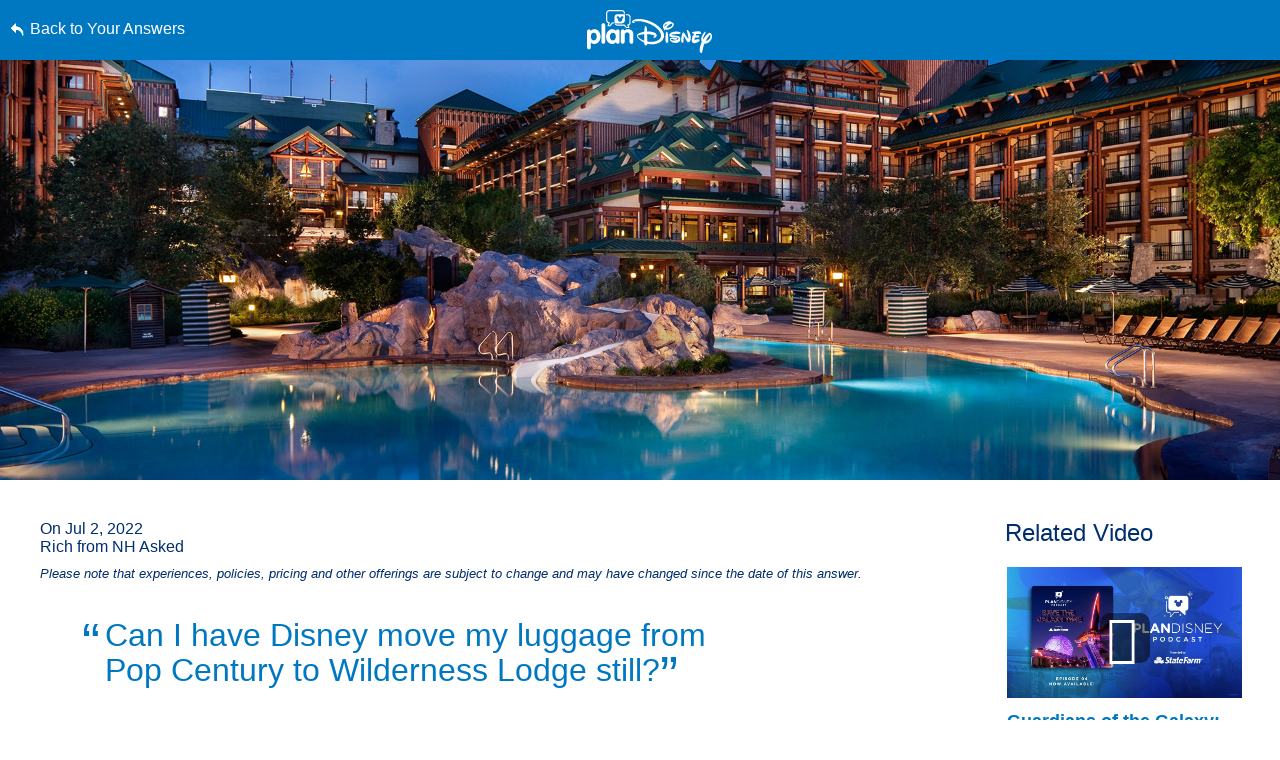

--- FILE ---
content_type: text/html; charset=utf-8
request_url: https://www.google.com/recaptcha/enterprise/anchor?ar=1&k=6LfbOnokAAAAAFl3-2lPl5KiSAxrwhYROJFl_QVT&co=aHR0cHM6Ly9jZG4ucmVnaXN0ZXJkaXNuZXkuZ28uY29tOjQ0Mw..&hl=en&v=N67nZn4AqZkNcbeMu4prBgzg&size=invisible&anchor-ms=20000&execute-ms=30000&cb=gghmvdkmudq1
body_size: 48663
content:
<!DOCTYPE HTML><html dir="ltr" lang="en"><head><meta http-equiv="Content-Type" content="text/html; charset=UTF-8">
<meta http-equiv="X-UA-Compatible" content="IE=edge">
<title>reCAPTCHA</title>
<style type="text/css">
/* cyrillic-ext */
@font-face {
  font-family: 'Roboto';
  font-style: normal;
  font-weight: 400;
  font-stretch: 100%;
  src: url(//fonts.gstatic.com/s/roboto/v48/KFO7CnqEu92Fr1ME7kSn66aGLdTylUAMa3GUBHMdazTgWw.woff2) format('woff2');
  unicode-range: U+0460-052F, U+1C80-1C8A, U+20B4, U+2DE0-2DFF, U+A640-A69F, U+FE2E-FE2F;
}
/* cyrillic */
@font-face {
  font-family: 'Roboto';
  font-style: normal;
  font-weight: 400;
  font-stretch: 100%;
  src: url(//fonts.gstatic.com/s/roboto/v48/KFO7CnqEu92Fr1ME7kSn66aGLdTylUAMa3iUBHMdazTgWw.woff2) format('woff2');
  unicode-range: U+0301, U+0400-045F, U+0490-0491, U+04B0-04B1, U+2116;
}
/* greek-ext */
@font-face {
  font-family: 'Roboto';
  font-style: normal;
  font-weight: 400;
  font-stretch: 100%;
  src: url(//fonts.gstatic.com/s/roboto/v48/KFO7CnqEu92Fr1ME7kSn66aGLdTylUAMa3CUBHMdazTgWw.woff2) format('woff2');
  unicode-range: U+1F00-1FFF;
}
/* greek */
@font-face {
  font-family: 'Roboto';
  font-style: normal;
  font-weight: 400;
  font-stretch: 100%;
  src: url(//fonts.gstatic.com/s/roboto/v48/KFO7CnqEu92Fr1ME7kSn66aGLdTylUAMa3-UBHMdazTgWw.woff2) format('woff2');
  unicode-range: U+0370-0377, U+037A-037F, U+0384-038A, U+038C, U+038E-03A1, U+03A3-03FF;
}
/* math */
@font-face {
  font-family: 'Roboto';
  font-style: normal;
  font-weight: 400;
  font-stretch: 100%;
  src: url(//fonts.gstatic.com/s/roboto/v48/KFO7CnqEu92Fr1ME7kSn66aGLdTylUAMawCUBHMdazTgWw.woff2) format('woff2');
  unicode-range: U+0302-0303, U+0305, U+0307-0308, U+0310, U+0312, U+0315, U+031A, U+0326-0327, U+032C, U+032F-0330, U+0332-0333, U+0338, U+033A, U+0346, U+034D, U+0391-03A1, U+03A3-03A9, U+03B1-03C9, U+03D1, U+03D5-03D6, U+03F0-03F1, U+03F4-03F5, U+2016-2017, U+2034-2038, U+203C, U+2040, U+2043, U+2047, U+2050, U+2057, U+205F, U+2070-2071, U+2074-208E, U+2090-209C, U+20D0-20DC, U+20E1, U+20E5-20EF, U+2100-2112, U+2114-2115, U+2117-2121, U+2123-214F, U+2190, U+2192, U+2194-21AE, U+21B0-21E5, U+21F1-21F2, U+21F4-2211, U+2213-2214, U+2216-22FF, U+2308-230B, U+2310, U+2319, U+231C-2321, U+2336-237A, U+237C, U+2395, U+239B-23B7, U+23D0, U+23DC-23E1, U+2474-2475, U+25AF, U+25B3, U+25B7, U+25BD, U+25C1, U+25CA, U+25CC, U+25FB, U+266D-266F, U+27C0-27FF, U+2900-2AFF, U+2B0E-2B11, U+2B30-2B4C, U+2BFE, U+3030, U+FF5B, U+FF5D, U+1D400-1D7FF, U+1EE00-1EEFF;
}
/* symbols */
@font-face {
  font-family: 'Roboto';
  font-style: normal;
  font-weight: 400;
  font-stretch: 100%;
  src: url(//fonts.gstatic.com/s/roboto/v48/KFO7CnqEu92Fr1ME7kSn66aGLdTylUAMaxKUBHMdazTgWw.woff2) format('woff2');
  unicode-range: U+0001-000C, U+000E-001F, U+007F-009F, U+20DD-20E0, U+20E2-20E4, U+2150-218F, U+2190, U+2192, U+2194-2199, U+21AF, U+21E6-21F0, U+21F3, U+2218-2219, U+2299, U+22C4-22C6, U+2300-243F, U+2440-244A, U+2460-24FF, U+25A0-27BF, U+2800-28FF, U+2921-2922, U+2981, U+29BF, U+29EB, U+2B00-2BFF, U+4DC0-4DFF, U+FFF9-FFFB, U+10140-1018E, U+10190-1019C, U+101A0, U+101D0-101FD, U+102E0-102FB, U+10E60-10E7E, U+1D2C0-1D2D3, U+1D2E0-1D37F, U+1F000-1F0FF, U+1F100-1F1AD, U+1F1E6-1F1FF, U+1F30D-1F30F, U+1F315, U+1F31C, U+1F31E, U+1F320-1F32C, U+1F336, U+1F378, U+1F37D, U+1F382, U+1F393-1F39F, U+1F3A7-1F3A8, U+1F3AC-1F3AF, U+1F3C2, U+1F3C4-1F3C6, U+1F3CA-1F3CE, U+1F3D4-1F3E0, U+1F3ED, U+1F3F1-1F3F3, U+1F3F5-1F3F7, U+1F408, U+1F415, U+1F41F, U+1F426, U+1F43F, U+1F441-1F442, U+1F444, U+1F446-1F449, U+1F44C-1F44E, U+1F453, U+1F46A, U+1F47D, U+1F4A3, U+1F4B0, U+1F4B3, U+1F4B9, U+1F4BB, U+1F4BF, U+1F4C8-1F4CB, U+1F4D6, U+1F4DA, U+1F4DF, U+1F4E3-1F4E6, U+1F4EA-1F4ED, U+1F4F7, U+1F4F9-1F4FB, U+1F4FD-1F4FE, U+1F503, U+1F507-1F50B, U+1F50D, U+1F512-1F513, U+1F53E-1F54A, U+1F54F-1F5FA, U+1F610, U+1F650-1F67F, U+1F687, U+1F68D, U+1F691, U+1F694, U+1F698, U+1F6AD, U+1F6B2, U+1F6B9-1F6BA, U+1F6BC, U+1F6C6-1F6CF, U+1F6D3-1F6D7, U+1F6E0-1F6EA, U+1F6F0-1F6F3, U+1F6F7-1F6FC, U+1F700-1F7FF, U+1F800-1F80B, U+1F810-1F847, U+1F850-1F859, U+1F860-1F887, U+1F890-1F8AD, U+1F8B0-1F8BB, U+1F8C0-1F8C1, U+1F900-1F90B, U+1F93B, U+1F946, U+1F984, U+1F996, U+1F9E9, U+1FA00-1FA6F, U+1FA70-1FA7C, U+1FA80-1FA89, U+1FA8F-1FAC6, U+1FACE-1FADC, U+1FADF-1FAE9, U+1FAF0-1FAF8, U+1FB00-1FBFF;
}
/* vietnamese */
@font-face {
  font-family: 'Roboto';
  font-style: normal;
  font-weight: 400;
  font-stretch: 100%;
  src: url(//fonts.gstatic.com/s/roboto/v48/KFO7CnqEu92Fr1ME7kSn66aGLdTylUAMa3OUBHMdazTgWw.woff2) format('woff2');
  unicode-range: U+0102-0103, U+0110-0111, U+0128-0129, U+0168-0169, U+01A0-01A1, U+01AF-01B0, U+0300-0301, U+0303-0304, U+0308-0309, U+0323, U+0329, U+1EA0-1EF9, U+20AB;
}
/* latin-ext */
@font-face {
  font-family: 'Roboto';
  font-style: normal;
  font-weight: 400;
  font-stretch: 100%;
  src: url(//fonts.gstatic.com/s/roboto/v48/KFO7CnqEu92Fr1ME7kSn66aGLdTylUAMa3KUBHMdazTgWw.woff2) format('woff2');
  unicode-range: U+0100-02BA, U+02BD-02C5, U+02C7-02CC, U+02CE-02D7, U+02DD-02FF, U+0304, U+0308, U+0329, U+1D00-1DBF, U+1E00-1E9F, U+1EF2-1EFF, U+2020, U+20A0-20AB, U+20AD-20C0, U+2113, U+2C60-2C7F, U+A720-A7FF;
}
/* latin */
@font-face {
  font-family: 'Roboto';
  font-style: normal;
  font-weight: 400;
  font-stretch: 100%;
  src: url(//fonts.gstatic.com/s/roboto/v48/KFO7CnqEu92Fr1ME7kSn66aGLdTylUAMa3yUBHMdazQ.woff2) format('woff2');
  unicode-range: U+0000-00FF, U+0131, U+0152-0153, U+02BB-02BC, U+02C6, U+02DA, U+02DC, U+0304, U+0308, U+0329, U+2000-206F, U+20AC, U+2122, U+2191, U+2193, U+2212, U+2215, U+FEFF, U+FFFD;
}
/* cyrillic-ext */
@font-face {
  font-family: 'Roboto';
  font-style: normal;
  font-weight: 500;
  font-stretch: 100%;
  src: url(//fonts.gstatic.com/s/roboto/v48/KFO7CnqEu92Fr1ME7kSn66aGLdTylUAMa3GUBHMdazTgWw.woff2) format('woff2');
  unicode-range: U+0460-052F, U+1C80-1C8A, U+20B4, U+2DE0-2DFF, U+A640-A69F, U+FE2E-FE2F;
}
/* cyrillic */
@font-face {
  font-family: 'Roboto';
  font-style: normal;
  font-weight: 500;
  font-stretch: 100%;
  src: url(//fonts.gstatic.com/s/roboto/v48/KFO7CnqEu92Fr1ME7kSn66aGLdTylUAMa3iUBHMdazTgWw.woff2) format('woff2');
  unicode-range: U+0301, U+0400-045F, U+0490-0491, U+04B0-04B1, U+2116;
}
/* greek-ext */
@font-face {
  font-family: 'Roboto';
  font-style: normal;
  font-weight: 500;
  font-stretch: 100%;
  src: url(//fonts.gstatic.com/s/roboto/v48/KFO7CnqEu92Fr1ME7kSn66aGLdTylUAMa3CUBHMdazTgWw.woff2) format('woff2');
  unicode-range: U+1F00-1FFF;
}
/* greek */
@font-face {
  font-family: 'Roboto';
  font-style: normal;
  font-weight: 500;
  font-stretch: 100%;
  src: url(//fonts.gstatic.com/s/roboto/v48/KFO7CnqEu92Fr1ME7kSn66aGLdTylUAMa3-UBHMdazTgWw.woff2) format('woff2');
  unicode-range: U+0370-0377, U+037A-037F, U+0384-038A, U+038C, U+038E-03A1, U+03A3-03FF;
}
/* math */
@font-face {
  font-family: 'Roboto';
  font-style: normal;
  font-weight: 500;
  font-stretch: 100%;
  src: url(//fonts.gstatic.com/s/roboto/v48/KFO7CnqEu92Fr1ME7kSn66aGLdTylUAMawCUBHMdazTgWw.woff2) format('woff2');
  unicode-range: U+0302-0303, U+0305, U+0307-0308, U+0310, U+0312, U+0315, U+031A, U+0326-0327, U+032C, U+032F-0330, U+0332-0333, U+0338, U+033A, U+0346, U+034D, U+0391-03A1, U+03A3-03A9, U+03B1-03C9, U+03D1, U+03D5-03D6, U+03F0-03F1, U+03F4-03F5, U+2016-2017, U+2034-2038, U+203C, U+2040, U+2043, U+2047, U+2050, U+2057, U+205F, U+2070-2071, U+2074-208E, U+2090-209C, U+20D0-20DC, U+20E1, U+20E5-20EF, U+2100-2112, U+2114-2115, U+2117-2121, U+2123-214F, U+2190, U+2192, U+2194-21AE, U+21B0-21E5, U+21F1-21F2, U+21F4-2211, U+2213-2214, U+2216-22FF, U+2308-230B, U+2310, U+2319, U+231C-2321, U+2336-237A, U+237C, U+2395, U+239B-23B7, U+23D0, U+23DC-23E1, U+2474-2475, U+25AF, U+25B3, U+25B7, U+25BD, U+25C1, U+25CA, U+25CC, U+25FB, U+266D-266F, U+27C0-27FF, U+2900-2AFF, U+2B0E-2B11, U+2B30-2B4C, U+2BFE, U+3030, U+FF5B, U+FF5D, U+1D400-1D7FF, U+1EE00-1EEFF;
}
/* symbols */
@font-face {
  font-family: 'Roboto';
  font-style: normal;
  font-weight: 500;
  font-stretch: 100%;
  src: url(//fonts.gstatic.com/s/roboto/v48/KFO7CnqEu92Fr1ME7kSn66aGLdTylUAMaxKUBHMdazTgWw.woff2) format('woff2');
  unicode-range: U+0001-000C, U+000E-001F, U+007F-009F, U+20DD-20E0, U+20E2-20E4, U+2150-218F, U+2190, U+2192, U+2194-2199, U+21AF, U+21E6-21F0, U+21F3, U+2218-2219, U+2299, U+22C4-22C6, U+2300-243F, U+2440-244A, U+2460-24FF, U+25A0-27BF, U+2800-28FF, U+2921-2922, U+2981, U+29BF, U+29EB, U+2B00-2BFF, U+4DC0-4DFF, U+FFF9-FFFB, U+10140-1018E, U+10190-1019C, U+101A0, U+101D0-101FD, U+102E0-102FB, U+10E60-10E7E, U+1D2C0-1D2D3, U+1D2E0-1D37F, U+1F000-1F0FF, U+1F100-1F1AD, U+1F1E6-1F1FF, U+1F30D-1F30F, U+1F315, U+1F31C, U+1F31E, U+1F320-1F32C, U+1F336, U+1F378, U+1F37D, U+1F382, U+1F393-1F39F, U+1F3A7-1F3A8, U+1F3AC-1F3AF, U+1F3C2, U+1F3C4-1F3C6, U+1F3CA-1F3CE, U+1F3D4-1F3E0, U+1F3ED, U+1F3F1-1F3F3, U+1F3F5-1F3F7, U+1F408, U+1F415, U+1F41F, U+1F426, U+1F43F, U+1F441-1F442, U+1F444, U+1F446-1F449, U+1F44C-1F44E, U+1F453, U+1F46A, U+1F47D, U+1F4A3, U+1F4B0, U+1F4B3, U+1F4B9, U+1F4BB, U+1F4BF, U+1F4C8-1F4CB, U+1F4D6, U+1F4DA, U+1F4DF, U+1F4E3-1F4E6, U+1F4EA-1F4ED, U+1F4F7, U+1F4F9-1F4FB, U+1F4FD-1F4FE, U+1F503, U+1F507-1F50B, U+1F50D, U+1F512-1F513, U+1F53E-1F54A, U+1F54F-1F5FA, U+1F610, U+1F650-1F67F, U+1F687, U+1F68D, U+1F691, U+1F694, U+1F698, U+1F6AD, U+1F6B2, U+1F6B9-1F6BA, U+1F6BC, U+1F6C6-1F6CF, U+1F6D3-1F6D7, U+1F6E0-1F6EA, U+1F6F0-1F6F3, U+1F6F7-1F6FC, U+1F700-1F7FF, U+1F800-1F80B, U+1F810-1F847, U+1F850-1F859, U+1F860-1F887, U+1F890-1F8AD, U+1F8B0-1F8BB, U+1F8C0-1F8C1, U+1F900-1F90B, U+1F93B, U+1F946, U+1F984, U+1F996, U+1F9E9, U+1FA00-1FA6F, U+1FA70-1FA7C, U+1FA80-1FA89, U+1FA8F-1FAC6, U+1FACE-1FADC, U+1FADF-1FAE9, U+1FAF0-1FAF8, U+1FB00-1FBFF;
}
/* vietnamese */
@font-face {
  font-family: 'Roboto';
  font-style: normal;
  font-weight: 500;
  font-stretch: 100%;
  src: url(//fonts.gstatic.com/s/roboto/v48/KFO7CnqEu92Fr1ME7kSn66aGLdTylUAMa3OUBHMdazTgWw.woff2) format('woff2');
  unicode-range: U+0102-0103, U+0110-0111, U+0128-0129, U+0168-0169, U+01A0-01A1, U+01AF-01B0, U+0300-0301, U+0303-0304, U+0308-0309, U+0323, U+0329, U+1EA0-1EF9, U+20AB;
}
/* latin-ext */
@font-face {
  font-family: 'Roboto';
  font-style: normal;
  font-weight: 500;
  font-stretch: 100%;
  src: url(//fonts.gstatic.com/s/roboto/v48/KFO7CnqEu92Fr1ME7kSn66aGLdTylUAMa3KUBHMdazTgWw.woff2) format('woff2');
  unicode-range: U+0100-02BA, U+02BD-02C5, U+02C7-02CC, U+02CE-02D7, U+02DD-02FF, U+0304, U+0308, U+0329, U+1D00-1DBF, U+1E00-1E9F, U+1EF2-1EFF, U+2020, U+20A0-20AB, U+20AD-20C0, U+2113, U+2C60-2C7F, U+A720-A7FF;
}
/* latin */
@font-face {
  font-family: 'Roboto';
  font-style: normal;
  font-weight: 500;
  font-stretch: 100%;
  src: url(//fonts.gstatic.com/s/roboto/v48/KFO7CnqEu92Fr1ME7kSn66aGLdTylUAMa3yUBHMdazQ.woff2) format('woff2');
  unicode-range: U+0000-00FF, U+0131, U+0152-0153, U+02BB-02BC, U+02C6, U+02DA, U+02DC, U+0304, U+0308, U+0329, U+2000-206F, U+20AC, U+2122, U+2191, U+2193, U+2212, U+2215, U+FEFF, U+FFFD;
}
/* cyrillic-ext */
@font-face {
  font-family: 'Roboto';
  font-style: normal;
  font-weight: 900;
  font-stretch: 100%;
  src: url(//fonts.gstatic.com/s/roboto/v48/KFO7CnqEu92Fr1ME7kSn66aGLdTylUAMa3GUBHMdazTgWw.woff2) format('woff2');
  unicode-range: U+0460-052F, U+1C80-1C8A, U+20B4, U+2DE0-2DFF, U+A640-A69F, U+FE2E-FE2F;
}
/* cyrillic */
@font-face {
  font-family: 'Roboto';
  font-style: normal;
  font-weight: 900;
  font-stretch: 100%;
  src: url(//fonts.gstatic.com/s/roboto/v48/KFO7CnqEu92Fr1ME7kSn66aGLdTylUAMa3iUBHMdazTgWw.woff2) format('woff2');
  unicode-range: U+0301, U+0400-045F, U+0490-0491, U+04B0-04B1, U+2116;
}
/* greek-ext */
@font-face {
  font-family: 'Roboto';
  font-style: normal;
  font-weight: 900;
  font-stretch: 100%;
  src: url(//fonts.gstatic.com/s/roboto/v48/KFO7CnqEu92Fr1ME7kSn66aGLdTylUAMa3CUBHMdazTgWw.woff2) format('woff2');
  unicode-range: U+1F00-1FFF;
}
/* greek */
@font-face {
  font-family: 'Roboto';
  font-style: normal;
  font-weight: 900;
  font-stretch: 100%;
  src: url(//fonts.gstatic.com/s/roboto/v48/KFO7CnqEu92Fr1ME7kSn66aGLdTylUAMa3-UBHMdazTgWw.woff2) format('woff2');
  unicode-range: U+0370-0377, U+037A-037F, U+0384-038A, U+038C, U+038E-03A1, U+03A3-03FF;
}
/* math */
@font-face {
  font-family: 'Roboto';
  font-style: normal;
  font-weight: 900;
  font-stretch: 100%;
  src: url(//fonts.gstatic.com/s/roboto/v48/KFO7CnqEu92Fr1ME7kSn66aGLdTylUAMawCUBHMdazTgWw.woff2) format('woff2');
  unicode-range: U+0302-0303, U+0305, U+0307-0308, U+0310, U+0312, U+0315, U+031A, U+0326-0327, U+032C, U+032F-0330, U+0332-0333, U+0338, U+033A, U+0346, U+034D, U+0391-03A1, U+03A3-03A9, U+03B1-03C9, U+03D1, U+03D5-03D6, U+03F0-03F1, U+03F4-03F5, U+2016-2017, U+2034-2038, U+203C, U+2040, U+2043, U+2047, U+2050, U+2057, U+205F, U+2070-2071, U+2074-208E, U+2090-209C, U+20D0-20DC, U+20E1, U+20E5-20EF, U+2100-2112, U+2114-2115, U+2117-2121, U+2123-214F, U+2190, U+2192, U+2194-21AE, U+21B0-21E5, U+21F1-21F2, U+21F4-2211, U+2213-2214, U+2216-22FF, U+2308-230B, U+2310, U+2319, U+231C-2321, U+2336-237A, U+237C, U+2395, U+239B-23B7, U+23D0, U+23DC-23E1, U+2474-2475, U+25AF, U+25B3, U+25B7, U+25BD, U+25C1, U+25CA, U+25CC, U+25FB, U+266D-266F, U+27C0-27FF, U+2900-2AFF, U+2B0E-2B11, U+2B30-2B4C, U+2BFE, U+3030, U+FF5B, U+FF5D, U+1D400-1D7FF, U+1EE00-1EEFF;
}
/* symbols */
@font-face {
  font-family: 'Roboto';
  font-style: normal;
  font-weight: 900;
  font-stretch: 100%;
  src: url(//fonts.gstatic.com/s/roboto/v48/KFO7CnqEu92Fr1ME7kSn66aGLdTylUAMaxKUBHMdazTgWw.woff2) format('woff2');
  unicode-range: U+0001-000C, U+000E-001F, U+007F-009F, U+20DD-20E0, U+20E2-20E4, U+2150-218F, U+2190, U+2192, U+2194-2199, U+21AF, U+21E6-21F0, U+21F3, U+2218-2219, U+2299, U+22C4-22C6, U+2300-243F, U+2440-244A, U+2460-24FF, U+25A0-27BF, U+2800-28FF, U+2921-2922, U+2981, U+29BF, U+29EB, U+2B00-2BFF, U+4DC0-4DFF, U+FFF9-FFFB, U+10140-1018E, U+10190-1019C, U+101A0, U+101D0-101FD, U+102E0-102FB, U+10E60-10E7E, U+1D2C0-1D2D3, U+1D2E0-1D37F, U+1F000-1F0FF, U+1F100-1F1AD, U+1F1E6-1F1FF, U+1F30D-1F30F, U+1F315, U+1F31C, U+1F31E, U+1F320-1F32C, U+1F336, U+1F378, U+1F37D, U+1F382, U+1F393-1F39F, U+1F3A7-1F3A8, U+1F3AC-1F3AF, U+1F3C2, U+1F3C4-1F3C6, U+1F3CA-1F3CE, U+1F3D4-1F3E0, U+1F3ED, U+1F3F1-1F3F3, U+1F3F5-1F3F7, U+1F408, U+1F415, U+1F41F, U+1F426, U+1F43F, U+1F441-1F442, U+1F444, U+1F446-1F449, U+1F44C-1F44E, U+1F453, U+1F46A, U+1F47D, U+1F4A3, U+1F4B0, U+1F4B3, U+1F4B9, U+1F4BB, U+1F4BF, U+1F4C8-1F4CB, U+1F4D6, U+1F4DA, U+1F4DF, U+1F4E3-1F4E6, U+1F4EA-1F4ED, U+1F4F7, U+1F4F9-1F4FB, U+1F4FD-1F4FE, U+1F503, U+1F507-1F50B, U+1F50D, U+1F512-1F513, U+1F53E-1F54A, U+1F54F-1F5FA, U+1F610, U+1F650-1F67F, U+1F687, U+1F68D, U+1F691, U+1F694, U+1F698, U+1F6AD, U+1F6B2, U+1F6B9-1F6BA, U+1F6BC, U+1F6C6-1F6CF, U+1F6D3-1F6D7, U+1F6E0-1F6EA, U+1F6F0-1F6F3, U+1F6F7-1F6FC, U+1F700-1F7FF, U+1F800-1F80B, U+1F810-1F847, U+1F850-1F859, U+1F860-1F887, U+1F890-1F8AD, U+1F8B0-1F8BB, U+1F8C0-1F8C1, U+1F900-1F90B, U+1F93B, U+1F946, U+1F984, U+1F996, U+1F9E9, U+1FA00-1FA6F, U+1FA70-1FA7C, U+1FA80-1FA89, U+1FA8F-1FAC6, U+1FACE-1FADC, U+1FADF-1FAE9, U+1FAF0-1FAF8, U+1FB00-1FBFF;
}
/* vietnamese */
@font-face {
  font-family: 'Roboto';
  font-style: normal;
  font-weight: 900;
  font-stretch: 100%;
  src: url(//fonts.gstatic.com/s/roboto/v48/KFO7CnqEu92Fr1ME7kSn66aGLdTylUAMa3OUBHMdazTgWw.woff2) format('woff2');
  unicode-range: U+0102-0103, U+0110-0111, U+0128-0129, U+0168-0169, U+01A0-01A1, U+01AF-01B0, U+0300-0301, U+0303-0304, U+0308-0309, U+0323, U+0329, U+1EA0-1EF9, U+20AB;
}
/* latin-ext */
@font-face {
  font-family: 'Roboto';
  font-style: normal;
  font-weight: 900;
  font-stretch: 100%;
  src: url(//fonts.gstatic.com/s/roboto/v48/KFO7CnqEu92Fr1ME7kSn66aGLdTylUAMa3KUBHMdazTgWw.woff2) format('woff2');
  unicode-range: U+0100-02BA, U+02BD-02C5, U+02C7-02CC, U+02CE-02D7, U+02DD-02FF, U+0304, U+0308, U+0329, U+1D00-1DBF, U+1E00-1E9F, U+1EF2-1EFF, U+2020, U+20A0-20AB, U+20AD-20C0, U+2113, U+2C60-2C7F, U+A720-A7FF;
}
/* latin */
@font-face {
  font-family: 'Roboto';
  font-style: normal;
  font-weight: 900;
  font-stretch: 100%;
  src: url(//fonts.gstatic.com/s/roboto/v48/KFO7CnqEu92Fr1ME7kSn66aGLdTylUAMa3yUBHMdazQ.woff2) format('woff2');
  unicode-range: U+0000-00FF, U+0131, U+0152-0153, U+02BB-02BC, U+02C6, U+02DA, U+02DC, U+0304, U+0308, U+0329, U+2000-206F, U+20AC, U+2122, U+2191, U+2193, U+2212, U+2215, U+FEFF, U+FFFD;
}

</style>
<link rel="stylesheet" type="text/css" href="https://www.gstatic.com/recaptcha/releases/N67nZn4AqZkNcbeMu4prBgzg/styles__ltr.css">
<script nonce="xq6gzbeiINuVJXvhtude6Q" type="text/javascript">window['__recaptcha_api'] = 'https://www.google.com/recaptcha/enterprise/';</script>
<script type="text/javascript" src="https://www.gstatic.com/recaptcha/releases/N67nZn4AqZkNcbeMu4prBgzg/recaptcha__en.js" nonce="xq6gzbeiINuVJXvhtude6Q">
      
    </script></head>
<body><div id="rc-anchor-alert" class="rc-anchor-alert"></div>
<input type="hidden" id="recaptcha-token" value="[base64]">
<script type="text/javascript" nonce="xq6gzbeiINuVJXvhtude6Q">
      recaptcha.anchor.Main.init("[\x22ainput\x22,[\x22bgdata\x22,\x22\x22,\[base64]/[base64]/[base64]/bmV3IHJbeF0oY1swXSk6RT09Mj9uZXcgclt4XShjWzBdLGNbMV0pOkU9PTM/bmV3IHJbeF0oY1swXSxjWzFdLGNbMl0pOkU9PTQ/[base64]/[base64]/[base64]/[base64]/[base64]/[base64]/[base64]/[base64]\x22,\[base64]\x22,\x22c8KFw6IDAmHDkxFfIA7CtUXCkD8pw5bClw7DhsK2w4TCgjU1XcK0WF4HbsO2fsOewpfDgsO/[base64]/b3DDqTvDlMOIMg9Tw5vCs2FCwrswSMKmPsOfRAh0wqRTYsKVBmoDwrkcwrnDncKlOsO2YwnCmhrCiV/DikDDgcOCw6HDscOFwrFdGcOHLhhNeF8yHBnCnnDChzHCmVLDr2AKJsKSAMKRwpPClQPDrVzDs8KDSi/[base64]/CvMKjw7PCo1wgMsOyw6YQw7vCrcKHwq82wqlxNllYdMOvw70uw4saWBTDiGPDv8OPHirDhcOAwrDCrTDDixRKcD0AHETCiW/CicKhRTVdwr3DisKZMgcBFMOeImw0wpBjw5hLJcOFw6bCtAwlwrAaMVPDlT3Dj8OTw7YLJ8OPRsOpwpMVQh7DoMKBwrnDhcKPw67Cg8KxYTLCvcKvBcKlw6waZldJHRTCgsKqw6rDlsKLwpPDtSt/J0dJSwXCjcKLRcOWRMK4w7DDrMOywrVBUsOmdcKWw4DDrsOVwoDClA4NMcKFPgsUBMKhw6sWXMK3SMKPw6/CicKgRx1dKGbDkMOvZcKWHVktW0vDmsOuGV9HIGspwpNyw4MgL8OOwopLw4/DsSlCenzCusKCw7E/wrUJNBcUw6/[base64]/w7vDpcKyEcO7wp8Aw43CrsKVHsONa8O2LWtWw5loM8O/[base64]/w6RvTcO+w5YJIyNGwpRcw6LCv8OVKsOGwpbDhcOPw7nDkcOPJkRuNSDCimpiLMKOwq/DqhXClCLDjgLDqMKxwp8SPzjDo1XDt8KnRMOMw5k8w4MKw77CrMOnwqBoRBnCp0xMaAJfwoHDm8OgVcOMwozDvDNMwrQHBhnDkcO7XcOUB8Kpe8OQw5rCmHV2w7/CpsK6wpIXwo3Cvl/[base64]/w4vCgMOBRMK3ei3DkHQbw4INwpDCgcOda2h9w5zDrMKjF1TDs8KxwrfCkE7Dg8Kjwo8oHMKww7NrVg7DnsKVwpHDvC/CtQfDt8OwLFDCr8O6W0HDjMKzw687wrfCvQdzwpbCjHTDmxrDmMOWw5HDqWIOw7TDjcKmwoXDpFDCrcKtw47DosOZW8KDFTU5IsOHWHRTGEwBw6tbw7rDmjbCsVvDksO6OwrDgxTCuMO5JMKIwrrCg8OawrEnw7jDoHvCimwdWU8nw5PDshnDhMOlw5/CmMKYVsObw50oFi1gwr55PWtUKjh/IsOcEjvDgMK6XiUDwog+w7XDjcK/[base64]/wrLDmQYowrjCn8KdwoLCvsOpw4k+NEd1N8KRXsKKw7rCiMKnIDLDiMKvw5AheMOdw4gfw51mw4jCocOHcsKGL1A3bsKoVUfCicK+cDglwqEUwqFZe8OOW8KQehRMw6I7w6PCiMKVSgbDssKKwpDDm1sNBcO/QGBDPMORSB/CjcO6YMKhZ8K1MWnCiDXCtsKTQ0kGZSFbwo8ESgNqw7DCnivCnxnDqxHCkCNUCMOOP1E/[base64]/DmhB5w6UNw7dSVzoIfMKJcMKmwrtkVsKnGsOJSFghwqrDtRDDo8KTwpEKAk4dYVUawr3Di8OQw4jDh8OPSHLCol9vXcOJw5U1QcOWw5/[base64]/DssOuSkUSHCpfwpzCuMOhw7M2WMOqbcOzDXoGwpTCsMOUwoLCgcO8Wi7CjcO1w5tXw4fDsBIWM8OHw710AETDg8OwK8KiN23DgTgBUlgXV8O+e8OYwpIeJMKNwqTChyY8w53DpMOzwqPDhcKIwqTDqMKpbMKAAsOcw6p/AsKbw51qNcOEw7vCmMKtfcO/wocnGcKUw4s8wpzCoMOTVsO4BnfCqDApMcOBw40bw7wow6p9wqQKw7rCrC1baMKyB8OBwoEiwpTDtcKIVsKyaATCusKCwo/CvcKPwoBhd8Knw5LCvjccM8KTw685UmhvR8OYwolvNBNpwpEfwpxywrDDscKqw4tMw458w5PDhBx8eMKAw5HCkcKgw7fDlwDCv8KuLEsnwoQeN8KCw7ROL0jCl2zCtUkIwrjDvjrDplHCocKHBsO0wrxcw6jCr3TCpH/[base64]/wq3CncO9MgrCjSxew7XDv8KdwqTDmcOTwoItw4YOwqTDtcOkw5HDp8KDKsKqaD7DvMKFIcKfTgHDu8KcFlLCtsOWXk3CgsKrPcO9QMOxwro8w5gswqVlwqnDqRrCisOrccOvw6vDnFPCnw8AJVbCsQBAL1HDnRLCjFbDnhjDsMK/w7NDw7bCjMOcwoYkw4ALWmh5wqIsD8ORQMKwPcOHwq0aw7Q1w5TCkx/DtsKASsK5w6zCmcOBw7xoakTCsjPCj8K0wqXDswUBbmN1wqVzAsKxw7F4dMOQwolOwrJ5d8OYdS1/[base64]/DpGorRsKMw5zCusKbPcOBwrJuMsKIMsO0YUtawpcNJMOMwofDlA3Cj8KVSQcNdx8Qw7LCmkxMwqzDqz1dU8K8wrR5SMOTw7fDg1bDkcO6w7LDn3pcAHLDh8K9M1/DpU57Bz7DpsOCwofCnMOywqHCm27ChMKKJ0LCj8KZwqxPwrXDgVtwwoEmJcK8OsKfw6PDpcKsVGhJw5DDkyQ8cQx8TMK6w6pPbcO9woPCgVDDnTtMdMKKNijCucOrwr7DpsKpwr3CvFQHYgYGax1VIMKew41ffF7Dk8KjA8KYQjHCjRDCtB/CicO9wq/DuifDrcKqwpzCisO/VMOrZcOqOm3DsnsFQcKTw6LDpcO9wpfDpcK/w59ww74tw7jCj8OidsOPwrzDgGvCisK/JGDCgsOlw6EuKFnDv8KUIMKtXMOFw73CkMO8UwnCmA3CiMKnw5N4wqdTw6QgIXwkJEd0wrHCuiXDmS9PZTJpw6ojYA84P8K5OXMLw6srDzs3wqAsa8KzW8KoWjHDpE/DmsKLw6PDnWHClcO2O0QGTDrCiMKbw5rDhMKeb8OxG8Opw6jCrGXDpMKjA1DDusKTAsO2wq/Dl8OQTFzCoyrDuGLDqcOdWMOyNsOQRMOyw5clCsK3wqrCgMO2QybCky0RwrLCvUgHwqJsw4/Cp8Kww7IzF8OEwrTDt2DDtmjDtsKcDH4gccORw4XCrMKeLmtIw5TDl8KSwoJVMsO/w6zCoElRw7bDkjEfwp/DrBkfwp58G8KbwpIqw4hKUMKlR2bCoXpbIsKzwrzCo8O2w4vClcOtw41AQiLCgcOVwq/DhAUQWMOuw6hgVcOmw5hKEMOxw7fDsjFPw6VEwqHCjCRvS8OtwrPDhcO0A8KmwpzDssKGY8O6w5TCuxRVf00CVQ7Ci8Oaw6tpHMO4FhF2w5TDq3jDnzPDvBslZsKBw5s/XcKrwpMRw6jDqsO/EUXDu8KuW2rCoGPCs8OpE8ONw5zCsQcMwq7CrMKuw5HDosKrw6LCjxsWRsOceXoowqzDrcK+w7vDtcOQwpXCq8KQwrkUwplOT8KNwqfCuRUyBXRiw7djd8KEw5rDkcKOw55aw6DCkMOeQcKTwpDCi8OaWHPDg8KGwqcZw6E3w5NBZXMTwplQPXEbLcKddH/DgHw4IGYvwovDmsOFT8K9BMOVw6MDw6phw6zCvMKhw63ClcKINSzDr0vDlQ1wfzTCmsOawrA1ai1Mw5/CpkhFwo/Co8KFK8KIwoJKw5AqwqB2w4hfwrHDgBTCj2nDi0zDkxzCvUhEBcOBVMK+XnrCsyXDsiN/[base64]/WEgBw7TDhRzDuwLCjXnCnMKrPX0+B3w0wo0RwolFDcKZw5t/P2HCj8Kxw7nDssKSacO5csKFw7LCjMKpwpXDkmzCkMORw5DDt8KuLkANwr3ClsOZworDmg9Gw7nDmsKaw57ClR4Aw7ssKcKpTBzChsKSw7cZaMOUCXPDpEBaJXN2fcOWw6tCNlLDkmnCgCBPPldsfTXDnMKwwp3CsW7CgH0tbl59wokKLVk7woPCgsKrwoxmw6lXw5/DhMK8wrQlw4UUwpbDjRLDqiXCgMKbw7bDgT7CkH/[base64]/DqsO9wovChz7DnzbCiMK/wr/CnsONQsKewr3CtsOfflXCqmLDownDh8Oww5AEwr7CjAgqw48Mwq0NKcOfwrfCpgDCpMKNecKkaTRQKcONRlDClMKTTzNWdMK6KsKzwpBOwq/CuUk+WMKAw7QtSmPCs8K5w7TDncOnwph2w4HDgnE+fcOqwo4qXSzDssKbQcKIw6DDg8OiY8O5YMKewqFoUmwqwo/[base64]/DnsKCMRvCqBLDikjCqxJNDMKXJQXCrDJEw4U1w6Nhw4/CtTkDwoMDwpjDjMK1w699wq/Dk8OrOCl4BsKSV8OORcOTwr3DgAnCnCzDhHwYwr/ChxHDumcCEcKAw5jCpcO4w5DCkcO1wpjCrcOLb8Ocw7bClEPCsS/CtMO+ZMKVG8K2ejZTw7DDpkPDjsOyBsO7XcKfOSMdTMOKTMO2dBLDsClbRcK+w7vDmsOaw4TCkGosw64Xw6oJwpl7wo7CjjbDshgjw7PDjiHCr8OxVBINw59yw7cewrYqPsOzwqkzKcOowpnCmMK+B8K/axh1w5bCuMKjKid0J1HCqMKyw5LChxbDvR/Ct8OANTfDl8Oow7TCgyQhWsORwoUIS2IzfsOTwp/DjDDDsnYIwpILZcKGbBVOwqvDpMOaSX4NfgrDqsKkInjCiQnCsMKfcsKEfmY+wrAOfMKdw6/CmS5lLcOSIsKsdGDCvcOnwohZw7TDmV/DhsKcwqs/WgYDw5PDhMKfwotJw49JFsOZFjtCwqbDr8KRJk3DkjzCvkR3bMOKw4R4AMOlUFBcw7/Doyhga8KPd8ONw6TDvMO2CMOtwqTDlFPDv8OeU0FbLj0iCV7DgSPCtMKmRcOFWcOvaF/CrFF3VlciFMO/w5wOw57DmAUOAAtHFsOewqBHY2xBQXBpw5dLwrgqL34HB8Kpw4NLwo4yXVlUCVJVMxvCrsOeOnwMwrfDtMKDLsKnV0rCnAzCoSVBQTjDhsOfecKDVsKDw77DkxrCl0t8w5TCrTPCoMK+wrBmWMOlw7FAwokOwr3DsMOJw4LDocKgO8OnFBsvQcOSKlgoOsK/w7LDkW/[base64]/[base64]/DtcK/w4TDjScqw47CkMKgwqtIw6XCojrDm8O+wr/[base64]/Cq0vCgsKOK8K7VisPWMOhwrPCgSbCu8KbCsKlwqjCkmrDjG4nBMKQKkLCmcKOwrxNwqrDnHLClWFiw6gkaXHDqcOAGMO9w57CmTJISXMkT8KRUMKPBi7Cm8O6BMOPw6pGSsKHwpFxPsKOwpgvXUfDpcKnwovCrcOmw5g/bQFGwqXDpFEodUXCoj8Cwq9pwrLDgCpnwolqBnoGwqIqw4nDucKmw5vCnjczwqh7SsK0w4h4K8KCwqDDuMKka8KBwqMcTnRJw6bDpMOVKAjChcKDwp1ew43DsgENwqdWMsO/wpLDoMO4e8KmSmzCvSVSDGPChMO/UnzDh3bDrcKEwrLDo8O1w7A7VD/Di0nCnUVdwo9iVcKbJ8KqC1zDk8KwwoYZw6xbKU3CpRbDvsKACRQ1FCwrd3bCsMKKw5M/w77CkcOOw54QJXpyH31LZMOZScKfwp97ccKiw586wpBPw5/[base64]/CrCTDqMOcagMiwoNBw4DDvlrCrcKhw63CuMOkw6XDq8KTwogxbcOQICU8wpUmeEJDw6g9wojCisOMw4dHKcKYLcOuEsK7Tk/CtRfDuSUPw7DCsMOVTAEQdkTDvXFjBELClMKOeGnDrC/DukbCp1Itw59nNh/DhMOnS8Khw4jCtcK3w7XCiFY/BsKDax3Dk8Kcw5vCkB/ChC/CrsOSZ8OHbMKpw58GwpHClCM9R1x3wrpAw5Y1fVl+egVgw7Y0w4lqw7/Do0AgXHjDn8Knw4VRwo8Bw4fCnsKvw6DCnsKTVsOhWwBwwqRRwqI9w7RWw5kCw5jDjDjCpUzChsOcw7JFOUN4woHDvsKwfsO5fU4gw6EYZl44TcOGPBIzQcKJfcOMw5bCisKQB1zDlsK8HAUfDSNWwq/[base64]/CmsKiw4JUNEEawpg/[base64]/DqsKEFAPDpnpHw4/CrB7DohbDhcKZLlHDuk7ChcOeDWEBwrgDw7kEd8OSYVlIw7jCpnjCmsKPFlDCnXbCiTdWw6rDiEvCjcOlwqTCoiEfa8K1TsKMw5FCYsKJw5cAeMKqwofCvyN/VyAzNXbDtBBHwpEdYVQmdRkfw4AqwrPDmS5uIMOLcRjDlxDDiFHDtcKudMKxw78BbQUdwpw3ClYnasOcVXMHwrnDhwtPwplDSMK5MQIIIcO3w7jDkMOmwprDnMKXQsOPwpIMS8KtwozDo8OxwqnCgkExdkfDtnkAwrfCq0/DkSoRwqQmEcOxwp/DncKdw4HCi8O4GFzDmywjwrnDnsOGN8Kvw5lOw6zDp2HDoDvDnmfDlgJnWMO4FQPDuQJ8w7HDtn4lw65Cw64YCm/DjsOdN8KbaMKhWMOhYcKOZMODXzQMOcKAT8O1REVNw67CoQzClXHCqhTCo3XDtTtOw4MsGsOyQGwJwp7DgzN+C0zCs1g3wpvCjmrDlMKtw6LCjm42w6HDuy0uwoXCn8OOwoPDlcKrMEvCs8KoLyQWwoctwqdMwoPDl2TCkAXDiWNoBcK/[base64]/CqcOzw6/Cg8K/w4bDg0ZHw708eDBVw4lhXE9wN2PDlMODCUjCgm3CrWrDoMOEBEnCtMOkHjHCnm3Co2VfZsOvwrXCrGLDnXAiW27DlGTDqcKgwpU6VHYIMcOqVsOYwqfCgMOlHxLDmjbDkcOAJ8O+wqvCj8KfUGXCinXDgQNjwoHCncOyAsOTQDVke2PCv8KiCsOgAMKxNlrCjMK/[base64]/D8OWwpbDhMKRwobDgEk9Pk8sw6XCvCzCmXoIw4Y8KHJ3w7MALMO3wrYhwpPDqsOYIcKqOVpceV/CpcOMIydiTcKmwoQrJ8OMw63Ds203UcKjIMKXw5rDmhrDhsKvw55JP8Opw6bCoQJfwoTCmcOCwpkOXHkNXMKDayzCogl8w7wjwrPCuyrClF7DkcKiw71SwrvDuC7CoMKrw7PCoHjDm8K5ZcOUw58rXi/Ct8KRTmMgwq1FwpLDncKEw77CpsOwR8Kmw4J9cATCmcO1T8KLPsKpTMOGw7zCqifCisOGw6LCp2k5BV08wqB+cxHCpMKTI08wFVNOw4dZw5DCtcKhJA3Cg8KpCzvDnMKFwpDCq1bDt8OrNcK9WMKOwoV3w5ATw63DvAfCrFXCssOVw6FHaDIqMcK2w5/[base64]/PsKFwqLDgHlPPWjDqiETV1xew5/CjH/Cr8KIw4bDhVRSAMKBYVzCv1XDkyvDvgfDuSTDrMKhw7DDrgNVwo8JDsONwrDCvEDCpcOCbMOuw4nDlQIFQ2LDjsORwrXDukEwEQ3CqsKDRMOjw4B8wpXCucKIRV/DlGbDshjDuMKQw6PDogFaTMO3b8OlCcKEw5NcwozCnk3Cv8K+w455A8KRW8OeXsKfXMOhw5diw7Apw6JfZ8K/woHDl8KJwooNwozDqMKmw4JvwrtBwqUFwpDDrWVkw7hCw7rDgsKZwrfCkBDCjRjCpxLDpELCrsKRwqnCi8OWwoQcfiYAOV1mVl/CrT3DjsOqw4XDjsKCScKNw7JvNzXCsG4vTHrCm1FLFsOFM8K3OjHCkmPDrTvCmnDDnUPCrsOXK3Nxw7DDjsORCknCkMKgMMO7wqh5wrzDtcOMwpjCq8OSwpnDqMO5DcKfd3vDt8KfXnYXwrvDniXCi8KlG8K2wrJDwpHCpcOXwqYpwq/CjnUyPcODw4USDVkkVG0SDlooQ8OOw6Nqcy/[base64]/CgbDrQrClcOUw5XCizLCi8KuEsKjw57ChD0aNwLCpgsFwpDDrcKPWMOBScK1BcKNw6DDtVXChMOew73Ck8OuInBgwpbDnsO/wo3CkEceWsOFw4fChztnwqPDj8KAw6vDisOXwojDlcKeIsOdw5XDkULDlHrChAMKw5ZVwoPCiWsHwqLDosKjw4bDqBNzPTRHAMO3U8KDRcOKa8KbVgx9woVRw4p5wrQ4MnPDuw0jMcKtNcKfw40ewoLDmsKOVm7Cl05/[base64]/NsOpwp3DvTfDt8Oxw4dAw78vwpJAwpliw47CjFd/w4cPNA56wrbCscO8w4DCi8K4wrjDt8Kyw5k/[base64]/[base64]/DoMOsXhrDkl1lw7fDvxUFwq4WMFLDugJ/w4oQFFvDvR3DvEnCqUwwNHE2RcK6w4t5X8KQV3DCusOSwrXDvMKoW8OqfMOaw6XDiyHCnsOnMHdfwr3CrifChcK3KMOAR8ORw4bDrMOaMMOLw7TDgMOrd8OswrrCucKMw5bDpMKoWixfw5/[base64]/Co8Ogw47DlSbCvDbDscOpwpgjw759wrc8w6PDocKnw7TCmSBVwq1EbC3CnMKtwrZrQiEEemY6UWHDucKpWC4cWz1Oe8KBFcORCsKFfBLCrsK9CA7Dj8KsJsKdw4PDmj12FWAqwqYjGcOqwpfCkHdOSMKlegzDuMOMw6d9w4ImEcOaDwnDmi7CiyQfwrkHw47DgsKWw4/DhnQhBwdpYMOKQMK9HMObw7/DhwFPwqPCmsOTTDEhWcKlR8OKwrbDoMO9PjfDtsKCw5Ycw5ovAQDDgsKIby/CpG9Cw67CosKxN8KFwoHCnGcww5bDk8OcIsOJKsOgwrwLKGvCvy40d2ptwrLCkCgzDsKfw7TChBTDicO4wqw3FxzCuGfDmcOYwpF0LHd3wo8OXGfCoU3Cu8OrVisywqHDjDU9TXEIKkIRYzzDszl/[base64]/Cn35xWsKYH8KbNRPDn3kdJsK0cRzCs2rCpEkpwqk5ZWjDjHB+w7oGGSHDkFHCtsKgFzbCo1TDgkHCmsOIbE4mKEYDwrNywq49wpRXSxUAw6/ClsKXwqDDvTZEw6ccwo/[base64]/DmlRUZ8OPwrjDiWQrATU8w5fDrMKqZRYQGsOZDcKlw4TCpSjCo8ODasOYw5Jaw4nCrsKaw6DDvFrDpVXDvsOCw5/CjmnCoGDDs8Kuwpk2w61mwqxXcTgBw5zDtcKpw7o1wrbDrsKsUsKxwrpWRMO0w4MUe1zDpHpgw5lhw5Fzw4xlwr3CnMObGFnCpUfDrj7Cqx3DocOYw5DCt8O8GcO0c8OdOwxFwp8xw4HCt2jDtMO/[base64]/wpLDlcKyLMOIw7bCpMKSQ8Ohe1/[base64]/DisOhwr/DjsKXYSvDksOrZg4FTMK5aMO/bMKRw7FhPcKnwr4WCQDDmcKQw7bCmmpUwonDvSrDpFzCojgPOWJwwozCtVvCm8OAf8Khwo9HLMKJKMOPwr/CkVAnZlQtIsKXw7cDw71FwppXw6TDuC7Cu8OKw4ghw4nCuloJwoo4YMOwKF/CqMKYw7fDvCDDtsKMwqfCvwBbwoFRwpEJwrJ6w64EDcKEJljCumjCvsOSZFXCp8KwwoHCisO0DxVsw5/ChCtyVnTCizrDswt4wptyw5XDjsOeKB94wrIzccKWHB3Dh0xhVsOmwrbDjTHDssOlwrIrWQfChHdbP3vCk3I/w6TCmUV4w7rCicKpX0bClcOsw4fDgQ9/BUk+w5xwGzTDgjJrwo3Dv8KFwqTDtgTCgsOnZUPClXDCvwpPGCdjw5cqH8K+cMKcw6HChhbDtWHDu2dQTGgWwosoPcK4woRawqp7fXIeacOUJUvDo8OiU0QmwpDDnmfDokrDsC/Cq2ogXn4twqZPw4HDqETCu3HDlsOqwqRUwr3CgUYmOB5Mw4XCiWwQEB5iBDXCsMOBw5INwpQ2w4EcEMOWPcO/w6Iiwo1zaWHDssOqw54Yw6fDgwU9woETYcK3w4XDlsKIZsK/aFTDocKKw5vDnCRnSF4ywo99CMKSHcOGXB7Cj8O9w4zDl8O4HcOELl4GQmJuwrTCmAY2w4DDpVfCvFI0woHCkcKXw7rDlDDDvMKAB0gtDsKrw6PCn2lSwqTDicKAwo7DvMOFSjHCin9HKydnJSfDqE/[base64]/[base64]/CtcO7fghgw7fCp8OfWcOqw4fDuTXDmHvCusOXwojCrcK5ODnDpWnCoQ7DocKAAcO3RGh+IkURwoHCgwlhw67CqsOyUsOuw5vDgUpiw6EIRcK6wqkGZjJICS/CpnnCgm5uTMK+wrZ7ScOUw54tW3vCkGwSwpLDv8KLIsOZZcK8A8OWwrXCu8KOw6RIwqVubcOHd1XCmVZkw6TDpRTDrAo4w7QGGMKtwp5hwoDDnsO6wot1ejU2wpfCq8OGblLCicKoQsKFw4IFw78WEcOuBcO/[base64]/CnCA0w4zDucKDbTLCksKuw5BGwq7ClsK7IcOscGXCvSvDvh3Cu2/[base64]/LlDCvk/CkcKzw4JAZcKBMsOBwrDCgcKuwoRoPcKvVcOXYcK4w6U4Z8ORXyUIEMOyEA7DlMOqw4VlEMKhEgPDhcKFwpbDg8OXw6dff0BbChcAw53Cvn04w61FZX/DnnvDhcKWKcO2w7/Dnz9obWrCgXvDrGXDocOaFsKswqbDtT7CtDfDm8OXdG49a8OVLcK7QVMCJhx5wqnCplduw5XChcKSwqhKw47Cq8KNwqtJOFYQA8Obw7XDiT1eAsOzbwQ/Pig2w4k0DsKmwoDDkhRsF0RnD8OPwq8kw5YGwoHCvMOTw6IMaMO4dsKYPQ/DtMOWw7JtY8O7Chd/[base64]/BgZ8dljDr8KZw7RiY2XDl8OOAcKhw7jDm8O5QcKkYBnDuW/CjwgxwofCmcOfTgnChMKAZcKZwqUvw67DrX4VwrRaMU4FwqbDgkDDpcOAOcO0w6TDscOpwp/ChDPDh8KmVsOQwqYZwpHDlcKBw7zCh8K3S8KAYmF/YcK9N2zDihjDusKpHcKLwr3DiMOIawE5wqPDssOMwowuw7jCpD/[base64]/Ck392w7LDizHDq8KWwoVCcwnCjcOlFAjDvsKEA0PCoCHCo3FVIsKlwpLDsMKOwptzMsO5B8KRwq9mw7nChDwGdsKLdMK+UEU8wqPDiUJEwpEFPsKkRMKgM0DCqUcJTcKXworClG/[base64]/[base64]/djDChV93wpVOw7lcLE4lLcOJAsOOT8K9EcOZw5I2w7PDl8K/[base64]/CrF/DtcOUw6clwp1fHQvCqsKld0XCosODwqHCj8KIXwdbA8K2wrTDgEweVnNiw5IEIzDDpGnChDRuasOkw6Yhw4jCp33DiwTCuDrCiWrCuQHDksKXfMK/dCYhw64EIDZ4w6wOw6EIUsOVCBYiQ1s9IhM5wqzCnkDDlFnChsO2w7kJwp0Kw4rDisKZw6N6Z8O0wqHDgMKXC2DDmjXDksKxwoIswrURw5QuK2rCgEZuw40xWQjCtMOJPMO1ZWnCrnhoPsOQwpENa3ggBsOew4nCqjoxwo3CjsKrw5TDgsOtFgpbfcK+wonCkMO/AwzCo8Ohw4XCmgTDocOYwrvCvsKLwpRKMXTCksOEUcOkfhTCpMKhwrvDmTQiwrXDon4Dw5HCgCwww5jCvsKOwogtw6tGwrfDlcKIGcO4wpXDr3Q7w4ExwqJnw43DlcKnw5k1wrIwDsOKA3/DtX3Du8K7wqYBw5VDw5M8w6xMQih7UMKvNsK5w4YeNB/CtCfDmcKPEF8PHMKYI1pAw4cHw5/Dn8OEw5/Cs8KrV8OTaMOODGnDpcKLdMK3w5TCsMKBHsO1wqTDhEDCpkDCvjDCrmpqLsOtQcKmYWLCh8OYKFA4wp/Cs2XCgTo7wqfCssK6w7AMwovCs8OQQsKcHcK2CMOIw6B3HS3DunlfXV3CnMOWXkUAOMKtwpkdwqcETcK4w7xjw7F0wpodXMOaEcKlw6JrcyZlw4xDwr/[base64]/DksKKREkYTTbDn8OOW8Kkw5XDph7DpGHDt8OAw5XChiFQMcKWwrrCjhXCgVrCpcK/wrbDucOKK2tIPlbDnEIUVhEGKMOlw67CtXBQbkh+aXDCiMK6dcODYcOzIcKgDsONwrl5NBPClsOcKHLDhMK/[base64]/[base64]/CisOow7PCmcOlw7jCpcKiw4TCoMOACjJWwrfCjC5KIw7Du8OjAMO+w4LDmMO9w6tOw4HCo8KowqTCoMKSGUTCgCh3w6HCmHfCqgfDusOcw6MyYcOLT8KRBEjCngU/w6DCicO+wpx3w73CgsOLwrHCrWo+CMKTwo/DjsOpw7tZd8OeRlvCrMOoByLDtcKoLMK+RV1tUnZfw5UldU9yd8OJesKbw6nCqMK6w7gKfsKUVMOiJTJNdMKLw5LDsELDvH3CqXvCgFZ2BMKofsOVw7Jvw5MpwpBtFQ/CosKKaiTDksKsdcKAw4J5w6Z7N8KJw57CqsKMwofDlQrDlMKPw6vCvsK6WGPCtXwJVsKQwqfDjsKsw4MoASEqOh/CiTwkwqPCsFsFw5PCm8OHw4TCkMO+wrbDlUPDuMOiw4bDiG/CrlDCr8KMEgddwqA+VkDCncK9w4PCtHPCmWvDssOmIBZYwq4Ow7oReyQqSy15UQUFGMOzL8O+BMK4wqfCti7Ck8O8w6NfRkNyPkXCjHAgw4HCvsOqw77CsEZ3wo/DughJw5LCoCZ7w7kgSMKbwqlVEMKqw60+WTpKw7XCoUcpHG0/IcKiw4hmExF3NsOCRzrDgMO2LmvDtcOYGsKFFgPDnMKuwr8lK8KZwrZ4wrTCsHx4w6vCuljDi2fCs8OXw4LCrAJ4BMKYw64vbz3Co8OtEXYZwpELGcOvEDh+YsOGwptMSsKWwpjDiHDCr8K9wppww6JhfcOdw484dF44XxlMw4s/ZizDknsdw4nDvcKLC2Usb8KRGMKhDRNwwqvColpCSRZnQcKIwrTCrEoqwrElw6llGkLDl1jCrsOGCcKgwp7DhMOowpnDmcOeaB7CtsOqfR/Cq8OUwoNRwqHDgcK7wpBeTcO+woJUw6ocwo3DikwGw69mHsOWwroXGsOvw57Cq8Kcw74dwqTDsMOnfMKfw5l4wqbCtQshOcOCw4QMw6zCgEPCoV/Dth82wr0AR1rClCrDkycQwrnDosOqaR10wq5ELU/ChsOCw4DClTXDqD/CphHCk8Oqwr1lw7sQwrnCiEfCusKAUsKNw5w2RH1VwqUzwrFSFXJkesOGw6ZSwqPCoAU4wprCqU7CnlHCrk1nwo/CuMKYw7PCqUkSwplhwrZJPMOfwq7DksKAw4fCpsKmbR4fwpfCvsOra2zDkMK8wpMRwrDCu8KSw7FULXnCicK+YFPDucKjw61yay0Mw5hqEcKiw67CpsOSBVEpwpQKcMOmwrN1HiFDw7xFZk3DsMK/RAzDll4xfcOKwrzCs8O8w4XDlcKjw41twpPDpcKzwpAdw43Dg8KwwrPDv8OeBSUhw7fCs8Kvw4vCm39NNikzw6HCnMO2R3rDjEfCo8KpZWbDvsKBasKnw7jDocOVw6XDgcKPwqFNwpATwrEDwp/DmgjCrTPCsGTDoMOKw4XDlRQmw7RbN8OgPcKOB8KpwobCv8KlKsK1wo1+aFViAcOgAsOmw4pYwrNvRsOmwqY7bXYAw75XBcKaw6gBwobDrQV9PwbDmcO2w7LCpcO8GSPDmMOvwpQ3wrcAw6pYCsO/bXNFEsOBZcOwGsObNyfCv2snw67DolsUw6xQwrYEw7bCpUQ5K8OUwprDjl0fw5/Chh3CssK9DXjChMOIH31VJXQeBMKOwpnDqkvCqcO3w6PDu3/DhMO0byPDhlJ9wqNgw4NGwoPCkcKUw5gEHMKSQBvCmRfChjvCllrDpQIswoXDvcKUJjYMw7YvWsOfwrY2RcOTTUdTbsO4cMKHHcOxw4PDnkTDsw1sGsO6J0rCu8KBwoPCvEplwrV7D8O5PcOJwqXDgAVQw5DDo2h9w7TCg8KUwpXDicKvwp7CklTDhAhYwo/Ckw3CjsOUO0Q9w5DDr8KUA3PCtsKCwoYbCEHDk0PCvcK8wonCkhIiw7LChR3CpsOkw70LwpkSw6rDkRIYJMKOw57DqkxyPcOQbcKxBxDCmsKvSDrCqsKcw60uwqYOJkDCqcOiwqN+WsOhwqF9dsOxTcKqHMK4ICR+w7ocw49Yw7vClH7CqCLDocOJwr/DvsOiBMKzw7LDpSfCiMOwAsOAWm1oHQghZ8K9wpPCuio/[base64]/Cq8OQwpwiw43DjV0sw40pwr3CnQ/CvcKmw6nCrcOLQ8KVIMOsNsOyUMKdw6N9EcOyw57Dl0s4YsOsOcOeQ8OzDMKQCy/Cr8OlwqY8BUXChCDDuMKSw5TCkTZQwrt3w57DrCDCrUBLwpLDq8KYw57DtGNWwqhYBMKhbMKQw5xeesKqHn1Yw63CmwrDuMKUwqkBcMKVOxRnwpE4woocWifDvS1Bw404w5UXw4jCoH3Cv39tw7/DsSoYJWXCj0RuwqvCt0vDpDLDgcKrRXAmw4rCnjDDvRHDvMKzwq3CjMKfw7xmwppaExnDrH48w7bCicKFMcKjwpHCs8K2wr8+IcOHFcKUwrFiw6MeVQULbhTDnMOkw7nDoSHCrU/DtVDDrm5/R1MnNCTDqMK4Q3oKw5PDu8KOwpxzJ8ORwoBXSyTCg0cuwovCmcOOw6LDkmYBfgnDlH1hwpUwNcObw4HCvCrDisOhw6A1wqYew4NRw41Qw67CpMKmw57ClsOBI8KTwpNMw47CowUObsO2H8K/[base64]/DtcODdSpDw7Akw7bDvz3DncKiK8OvRBrCsMOjwqZgwrgsw7/DkznDm2RtwoU8cw/CjCJVOMOuwozDk25Ew63CmsOVbkIMw5vDrsOcwprCpcKZWhR0w4wQw4LCtGE0Vi3CgBvDvsOWw7XCqQh2fsKLF8Ouw5vDiyrDpHTCn8KAGAw9w6lqNFfDpcOECcOrw4vDjRHCo8K6w5R/cXV3wp/ChcK8wpBgw5DCoD3CmzLDo0JqwrXDt8KewozDucKiwrPDunEiw5UZXsK0EjDChzLDrHs/wqMhNmM5BMKuwrJGAUouTHLCtB/CoMO2PsK6SlvCrCIdw5dYwq7Cv1xPw5A6ZxzCicK+wqB3w6fCj8O0bR4/wpjDscKYw5pCMMO0w5piw5nDusOwwq8jw4Z6w6/Cm8O3UTnDiwLClcOLZgN2wpNHbEDCosKuIcKJw7B5wpFpwrnDicOZw7sawq3Cg8Ogw5HCkAlWVw3CucOKwpfDt1ZKw4NuwqXCvQlmwpPCnV/Du8Kfw4hWw4vDqMOAwr4QcMOoKsOXwqnCu8KewoVqcX4Yw5p2w4vCqALCpCMRTjI5aVfDrcKHCMKLwqtvUsKVUcKZZQpmQ8KgIAENwrFiw7s6PsKETcO/w7vCvXvCv1BYNMKaw67Dkx0oUsKeIMOOLmdrw7nDtMOLNH7CpMKPw7QbAxXDp8KBw6tQWMKMc0/Dr1Rpw51qwpjCkcKHd8OPw7HDuMK5w6TClEpcw7bDjcKeMz7Dp8ONw7lydMOBTWRHAcKkXsOtw6HDjGopZ8KSbcOyw7DDgBrCmMOxZ8ONOF/Di8KnIMKAw6EfXgMuaMKcIcOGw7nCu8Krw65GXsKQWsOFw4taw6bDocK8EF/DrAl8wqZICW81w5nCiyvCjcOIcn5mwqAoL3vDh8OdwrPCg8O7worCmMO9wq7Dqwozwr/CjEDCo8KpwosDGzDDhMKUwpnCocO4wplrwoTDuhkNU2fDgE/[base64]/Ch8K0w5NgwqLDqcOrw7kBPjjDusOuw70wwrU6wqzCmg5Fw4VDwpXDsWJiwoJ8HgbCmsOOw68TNTYjwq3CiMK+NAhLFMKmw5Ufw4BsTg8fSsOjwq0hH19hTxc6wqIac8Ogw6xOwrVuw5zDusKkwpF0MMKKQ3bDrcOow5HCqcKBw7RPCMORfMKKw5/CkD1eH8KHw6DDi8Oewp8Sw4jChjouU8O8ZEMySMO3w44BQcOmHMO1WUHClVgHIMKqXzrDg8OnCDXCicK7w7vDhsKSSsOQwpTDqUPClMONw57DqT3Dgm/CvcOZFsKqw7YxVyZHwosQC0Ubw4vDgsKVw5nDkcObwpnDjcKCwpFLS8ORw77CpMOiw5guSxLDuHkPCVwew44Tw4YXwr/CgAvCp2U5TRXDmcOADHXChCPCtsK7LjfCvcKkw4fCn8O5GBZ4GnxRCMONwpEHBRzCtVlQw47DtURWw4kPwpnDrcO+KsOmw4zDpsKyO3fCnsOUFMKQwqN/wqfDlcKRDVbDjWA6w6TDj01SccKGFhphwozDiMO+w57ClsK4IlHCpyZ6GsOnFMK/ecOZw5c8KDDDv8O3w6HDoMO7woPCsMKPw64xCcKjwpXDmcKqUhLCtcKnVMO9w4p9wqDCksKNwoZ5HMK1ZcKMwqQSwpDCrsK/Ql7DgsK4w7TDgVEPwpU9WsK2wrRDdlnDpsKOPWhGw7LCn3R8wpLDsEzCmznDvgHDtAlOwr7DqcKswq/Ct8KYwocKTcOyRMKNTcKBOWTCgsKfNwlJwo/DkWRcwqg/OyIOGGYJw5rCosKYwqLCvsKXwpNOwp8zaTh1wqg6bQ/[base64]/K8O3wr9sG0IjVMObwoTCpFjDkcOCw53DjcKbw4nCj8Kcc8KVXTsvaWvDg8O4w50lAMKcw4/CjzjCiMKbw57CjsKJwrHDpcK+w6rCicKmwrwXw55LwrTCkMKdWyTDtcKECQh/w50kKBQ1wqfDoHzClGLDicOdw5UdGWHClTBzworCgkzDv8KxccK6f8KsYhvCh8KdckHDiUo9E8KVVcOdw58/[base64]/CqMOSwprDhDVmQcKAwrXDk8KibsOSQcKUWj4iw6Rgw7DCtcKVw5vCtsOnK8OKwr1EwoEBQ8OdwrjCvVlnTMO7EMOiwq17VlPDnHvCvmfDoE/DtsKYw7JVw4HDlsORwqp/AyzCpw/DhT5ow78LV2vCk0rCn8KIw45aHmtyw73Cq8KXwprCpsKqQXoNw5xWw5wDWjwLfMOdaEXDkcOnwqHDpMKKwr7ClcKGw6jChRXDjcO3UATDvjpIQBRcwqnDs8KHB8K8H8OyJz7DrsORw7RLTMO9L2FfecKQYcKDUQzCqUXDnMOOwpPDvcKuW8OGwq7CqMKEw6vDmUk/w6MCw74gDHA0IANHwrvDqG3CnXrCoRPDhCzCq0XDlTHDlcOyw7EaM27Cv20nKMKiwoE9woTDh8OswqQZw6tIFMO4PsORwrFHBsODwqLCvcK6wrB5w6V3wqoPw4NqR8O5woBLTGjDqQlrw4LDjwLCg8OUwro1F37DuDlGwpV3wr0KCMOEYMOkwrcTw5hWw6lpwoFWIU/DqzDDmybDo0Bnw4zDtsKzRcO1w5PDgsKXwoHDvsKKw57DuMK1w7/DlMOrE3AOcktzwqjCgxdmKsOdPsO7HMKWwp8QwpbDpA96wokmwp5IwrZIRnNvw7RTVSYTHMOGecKlOzYlw5/CrsKrw4PDoEpMQsOCfmfCtcOSDsOEAl/Cp8KFwoIsGcKeVMOxw5h1dsKPXcOuw6cKw6sYwoPDl8Oaw4PCtz/Dk8O0w4tUHcOuJcKiQMKPCUXDpMOCaCFLcS8hw4dhwpHDvcOfwp86w6bCugA2w57Co8OCwpTDp8ODwqXDncKAYMKeMsKUWWZuDcOkaMK/AsKhwqYpwr5XESoNYMOHw7N3UcK1w6jDv8O4wqZfPB3DpMOAAsOsw7/Dg0XCimkDw44Gw6dMw6tgdMO+HMOjwqkJZlHCtHzCgyrDhsOvRRI9FC0GwqjDp1NGcsKhwrRew6VFwo3CjxzDnsOQNsOZXsKlKMKDw5YzwrZaRHUYb3RVw4NLw6cDwqxkNh/Dn8O1aMO7wodCwpDDicKZw6nCuExJwr7Cn8KbDsKswqnCgcKwElPCv0/[base64]/JU7CrcOiXgbDhFbDgFPDqhzCnsKEw4YGw4bCk0NBUk7DjMOOXsKYwrJCUm/[base64]/LMO/wqVcK2nCusKaLsKre8Kqelx3wohKw5o9WMK9wqzDscO5w6BRBsKAdxYpw4sJw6XCgWHCtsK7w6E0w7nDhMK2I8O4L8Kubyl+wpZIaQrDncKBJGJPw7zCtMKpTcO1BDDDs3HCuT0XEsKKFcOdEsOmJ8OmAcOEEcKswq3CvznDsAPDusKiQhnCk3/ChcOpT8KLwpHDgMOBw6hhw6jDv2gGBkPCjcKRw5/[base64]\\u003d\\u003d\x22],null,[\x22conf\x22,null,\x226LfbOnokAAAAAFl3-2lPl5KiSAxrwhYROJFl_QVT\x22,0,null,null,null,1,[21,125,63,73,95,87,41,43,42,83,102,105,109,121],[7059694,176],0,null,null,null,null,0,null,0,null,700,1,null,0,\[base64]/76lBhnEnQkZnOKMAhmv8xEZ\x22,0,0,null,null,1,null,0,0,null,null,null,0],\x22https://cdn.registerdisney.go.com:443\x22,null,[3,1,1],null,null,null,1,3600,[\x22https://www.google.com/intl/en/policies/privacy/\x22,\x22https://www.google.com/intl/en/policies/terms/\x22],\x22wuA4/6rOxxyuqzgHJImpIJSyQkahD5yjLHA93Rn5QFc\\u003d\x22,1,0,null,1,1769646704390,0,0,[118,249,227,176],null,[98,233],\x22RC-61Br5HEYIXDI3g\x22,null,null,null,null,null,\x220dAFcWeA7UbanJqa3a4wOIH_T2YnJQ9IKHfoN6cMsV-ZQm6qIb0hQ1b0R_5lLztlCbX3sh-CbIp-apDq9iNiwaDrbT1E4fZXviNw\x22,1769729504376]");
    </script></body></html>